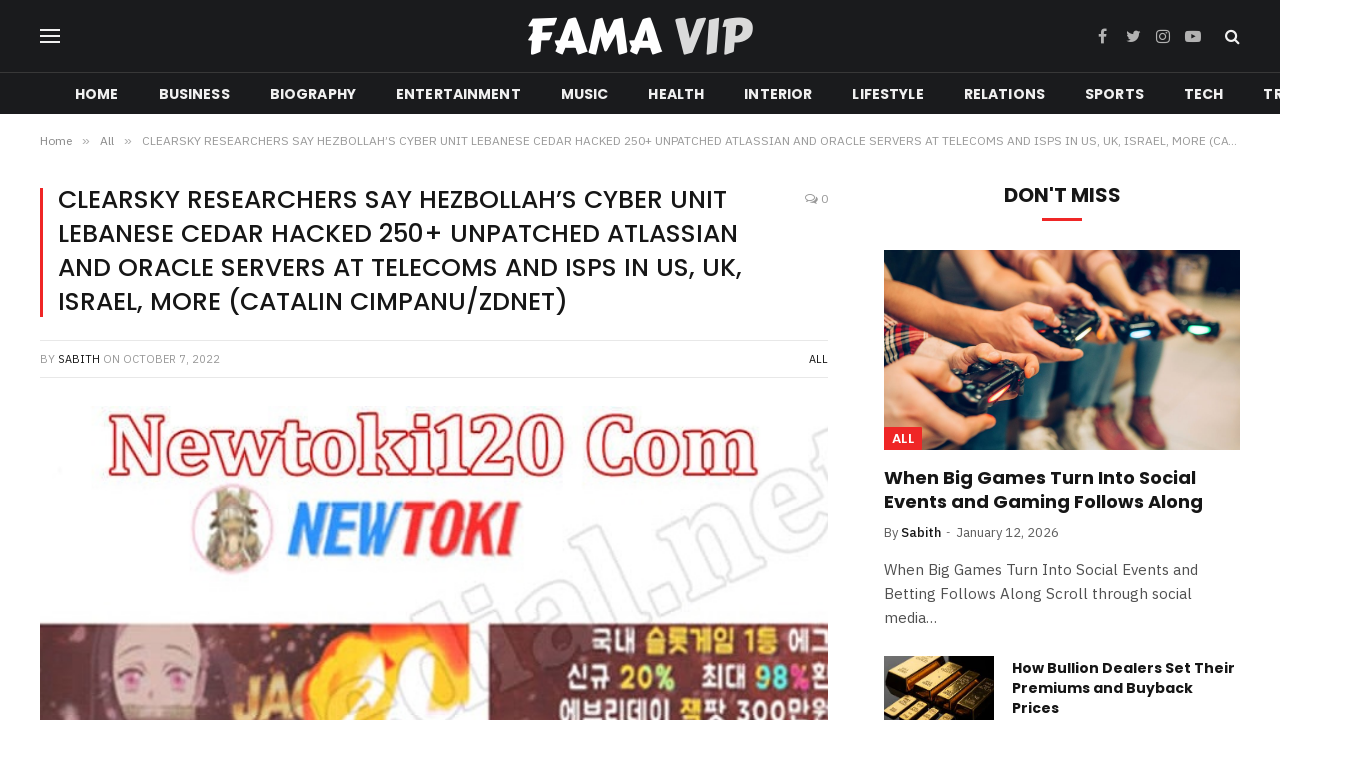

--- FILE ---
content_type: text/html; charset=UTF-8
request_url: https://famavip.com/clearsky-researchers-say-hezbollahs-cyber-unit-lebanese-cedar-hacked-250-unpatched-atlassian-and-oracle-servers-at-telecoms-and-isps-in-us-uk-israel-more-catalin-cimpanu-zdnet/
body_size: 15405
content:

<!DOCTYPE html>
<html dir="ltr" lang="en-US" prefix="og: https://ogp.me/ns#" class="s-light site-s-light">

<head>

	<meta charset="UTF-8" />
	<meta name="viewport" content="width=device-width, initial-scale=1" />
	<title>CLEARSKY RESEARCHERS SAY HEZBOLLAH’S CYBER UNIT LEBANESE CEDAR HACKED 250+ UNPATCHED ATLASSIAN AND ORACLE SERVERS AT TELECOMS AND ISPS IN US, UK, ISRAEL, MORE (CATALIN CIMPANU/ZDNET) - Famavip.com</title><link rel="preload" as="image" imagesrcset="https://famavip.com/wp-content/uploads/2022/10/newtoki.jpg" imagesizes="(max-width: 788px) 100vw, 788px" /><link rel="preload" as="font" href="https://famavip.com/wp-content/themes/smart-mag/css/icons/fonts/ts-icons.woff2?v2.2" type="font/woff2" crossorigin="anonymous" />

		<!-- All in One SEO 4.9.3 - aioseo.com -->
	<meta name="description" content="Clearsky researchers say Hezbollah’s cyber unit Lebanese Cedar hacked 250+ unpatched Atlassian and Oracle servers at telecoms and ISPs in US, UK, Israel, more — Security firm Clearsky said they identified at least 250 servers hacked by Lebanese Cedar, a hacking group linked to the Hezbollah militant group. Tags: clearsky hezbollah lebanese cedar atlassian oracle" />
	<meta name="robots" content="max-image-preview:large" />
	<meta name="author" content="Sabith"/>
	<link rel="canonical" href="https://famavip.com/clearsky-researchers-say-hezbollahs-cyber-unit-lebanese-cedar-hacked-250-unpatched-atlassian-and-oracle-servers-at-telecoms-and-isps-in-us-uk-israel-more-catalin-cimpanu-zdnet/" />
	<meta name="generator" content="All in One SEO (AIOSEO) 4.9.3" />
		<meta property="og:locale" content="en_US" />
		<meta property="og:site_name" content="Famavip.com -" />
		<meta property="og:type" content="article" />
		<meta property="og:title" content="CLEARSKY RESEARCHERS SAY HEZBOLLAH’S CYBER UNIT LEBANESE CEDAR HACKED 250+ UNPATCHED ATLASSIAN AND ORACLE SERVERS AT TELECOMS AND ISPS IN US, UK, ISRAEL, MORE (CATALIN CIMPANU/ZDNET) - Famavip.com" />
		<meta property="og:description" content="Clearsky researchers say Hezbollah’s cyber unit Lebanese Cedar hacked 250+ unpatched Atlassian and Oracle servers at telecoms and ISPs in US, UK, Israel, more — Security firm Clearsky said they identified at least 250 servers hacked by Lebanese Cedar, a hacking group linked to the Hezbollah militant group. Tags: clearsky hezbollah lebanese cedar atlassian oracle" />
		<meta property="og:url" content="https://famavip.com/clearsky-researchers-say-hezbollahs-cyber-unit-lebanese-cedar-hacked-250-unpatched-atlassian-and-oracle-servers-at-telecoms-and-isps-in-us-uk-israel-more-catalin-cimpanu-zdnet/" />
		<meta property="article:published_time" content="2022-10-07T17:53:03+00:00" />
		<meta property="article:modified_time" content="2022-10-07T17:53:03+00:00" />
		<meta name="twitter:card" content="summary" />
		<meta name="twitter:title" content="CLEARSKY RESEARCHERS SAY HEZBOLLAH’S CYBER UNIT LEBANESE CEDAR HACKED 250+ UNPATCHED ATLASSIAN AND ORACLE SERVERS AT TELECOMS AND ISPS IN US, UK, ISRAEL, MORE (CATALIN CIMPANU/ZDNET) - Famavip.com" />
		<meta name="twitter:description" content="Clearsky researchers say Hezbollah’s cyber unit Lebanese Cedar hacked 250+ unpatched Atlassian and Oracle servers at telecoms and ISPs in US, UK, Israel, more — Security firm Clearsky said they identified at least 250 servers hacked by Lebanese Cedar, a hacking group linked to the Hezbollah militant group. Tags: clearsky hezbollah lebanese cedar atlassian oracle" />
		<script type="application/ld+json" class="aioseo-schema">
			{"@context":"https:\/\/schema.org","@graph":[{"@type":"BlogPosting","@id":"https:\/\/famavip.com\/clearsky-researchers-say-hezbollahs-cyber-unit-lebanese-cedar-hacked-250-unpatched-atlassian-and-oracle-servers-at-telecoms-and-isps-in-us-uk-israel-more-catalin-cimpanu-zdnet\/#blogposting","name":"CLEARSKY RESEARCHERS SAY HEZBOLLAH\u2019S CYBER UNIT LEBANESE CEDAR HACKED 250+ UNPATCHED ATLASSIAN AND ORACLE SERVERS AT TELECOMS AND ISPS IN US, UK, ISRAEL, MORE (CATALIN CIMPANU\/ZDNET) - Famavip.com","headline":"CLEARSKY RESEARCHERS SAY HEZBOLLAH\u2019S CYBER UNIT LEBANESE CEDAR HACKED 250+ UNPATCHED ATLASSIAN AND ORACLE SERVERS AT TELECOMS AND ISPS IN US, UK, ISRAEL, MORE (CATALIN CIMPANU\/ZDNET)","author":{"@id":"https:\/\/famavip.com\/author\/sabith\/#author"},"publisher":{"@id":"https:\/\/famavip.com\/#person"},"image":{"@type":"ImageObject","url":"https:\/\/famavip.com\/wp-content\/uploads\/2022\/10\/newtoki.jpg","width":750,"height":420},"datePublished":"2022-10-07T23:53:03+06:00","dateModified":"2022-10-07T23:53:03+06:00","inLanguage":"en-US","mainEntityOfPage":{"@id":"https:\/\/famavip.com\/clearsky-researchers-say-hezbollahs-cyber-unit-lebanese-cedar-hacked-250-unpatched-atlassian-and-oracle-servers-at-telecoms-and-isps-in-us-uk-israel-more-catalin-cimpanu-zdnet\/#webpage"},"isPartOf":{"@id":"https:\/\/famavip.com\/clearsky-researchers-say-hezbollahs-cyber-unit-lebanese-cedar-hacked-250-unpatched-atlassian-and-oracle-servers-at-telecoms-and-isps-in-us-uk-israel-more-catalin-cimpanu-zdnet\/#webpage"},"articleSection":"All"},{"@type":"BreadcrumbList","@id":"https:\/\/famavip.com\/clearsky-researchers-say-hezbollahs-cyber-unit-lebanese-cedar-hacked-250-unpatched-atlassian-and-oracle-servers-at-telecoms-and-isps-in-us-uk-israel-more-catalin-cimpanu-zdnet\/#breadcrumblist","itemListElement":[{"@type":"ListItem","@id":"https:\/\/famavip.com#listItem","position":1,"name":"Home","item":"https:\/\/famavip.com","nextItem":{"@type":"ListItem","@id":"https:\/\/famavip.com\/category\/all\/#listItem","name":"All"}},{"@type":"ListItem","@id":"https:\/\/famavip.com\/category\/all\/#listItem","position":2,"name":"All","item":"https:\/\/famavip.com\/category\/all\/","nextItem":{"@type":"ListItem","@id":"https:\/\/famavip.com\/clearsky-researchers-say-hezbollahs-cyber-unit-lebanese-cedar-hacked-250-unpatched-atlassian-and-oracle-servers-at-telecoms-and-isps-in-us-uk-israel-more-catalin-cimpanu-zdnet\/#listItem","name":"CLEARSKY RESEARCHERS SAY HEZBOLLAH\u2019S CYBER UNIT LEBANESE CEDAR HACKED 250+ UNPATCHED ATLASSIAN AND ORACLE SERVERS AT TELECOMS AND ISPS IN US, UK, ISRAEL, MORE (CATALIN CIMPANU\/ZDNET)"},"previousItem":{"@type":"ListItem","@id":"https:\/\/famavip.com#listItem","name":"Home"}},{"@type":"ListItem","@id":"https:\/\/famavip.com\/clearsky-researchers-say-hezbollahs-cyber-unit-lebanese-cedar-hacked-250-unpatched-atlassian-and-oracle-servers-at-telecoms-and-isps-in-us-uk-israel-more-catalin-cimpanu-zdnet\/#listItem","position":3,"name":"CLEARSKY RESEARCHERS SAY HEZBOLLAH\u2019S CYBER UNIT LEBANESE CEDAR HACKED 250+ UNPATCHED ATLASSIAN AND ORACLE SERVERS AT TELECOMS AND ISPS IN US, UK, ISRAEL, MORE (CATALIN CIMPANU\/ZDNET)","previousItem":{"@type":"ListItem","@id":"https:\/\/famavip.com\/category\/all\/#listItem","name":"All"}}]},{"@type":"Person","@id":"https:\/\/famavip.com\/author\/sabith\/#author","url":"https:\/\/famavip.com\/author\/sabith\/","name":"Sabith","image":{"@type":"ImageObject","@id":"https:\/\/famavip.com\/clearsky-researchers-say-hezbollahs-cyber-unit-lebanese-cedar-hacked-250-unpatched-atlassian-and-oracle-servers-at-telecoms-and-isps-in-us-uk-israel-more-catalin-cimpanu-zdnet\/#authorImage","url":"https:\/\/secure.gravatar.com\/avatar\/b3ad64094ee84866c14d359a2262b0b0ba859f412c5b8d8c87619c3507981f53?s=96&d=mm&r=g","width":96,"height":96,"caption":"Sabith"}},{"@type":"WebPage","@id":"https:\/\/famavip.com\/clearsky-researchers-say-hezbollahs-cyber-unit-lebanese-cedar-hacked-250-unpatched-atlassian-and-oracle-servers-at-telecoms-and-isps-in-us-uk-israel-more-catalin-cimpanu-zdnet\/#webpage","url":"https:\/\/famavip.com\/clearsky-researchers-say-hezbollahs-cyber-unit-lebanese-cedar-hacked-250-unpatched-atlassian-and-oracle-servers-at-telecoms-and-isps-in-us-uk-israel-more-catalin-cimpanu-zdnet\/","name":"CLEARSKY RESEARCHERS SAY HEZBOLLAH\u2019S CYBER UNIT LEBANESE CEDAR HACKED 250+ UNPATCHED ATLASSIAN AND ORACLE SERVERS AT TELECOMS AND ISPS IN US, UK, ISRAEL, MORE (CATALIN CIMPANU\/ZDNET) - Famavip.com","description":"Clearsky researchers say Hezbollah\u2019s cyber unit Lebanese Cedar hacked 250+ unpatched Atlassian and Oracle servers at telecoms and ISPs in US, UK, Israel, more \u2014 Security firm Clearsky said they identified at least 250 servers hacked by Lebanese Cedar, a hacking group linked to the Hezbollah militant group. Tags: clearsky hezbollah lebanese cedar atlassian oracle","inLanguage":"en-US","isPartOf":{"@id":"https:\/\/famavip.com\/#website"},"breadcrumb":{"@id":"https:\/\/famavip.com\/clearsky-researchers-say-hezbollahs-cyber-unit-lebanese-cedar-hacked-250-unpatched-atlassian-and-oracle-servers-at-telecoms-and-isps-in-us-uk-israel-more-catalin-cimpanu-zdnet\/#breadcrumblist"},"author":{"@id":"https:\/\/famavip.com\/author\/sabith\/#author"},"creator":{"@id":"https:\/\/famavip.com\/author\/sabith\/#author"},"image":{"@type":"ImageObject","url":"https:\/\/famavip.com\/wp-content\/uploads\/2022\/10\/newtoki.jpg","@id":"https:\/\/famavip.com\/clearsky-researchers-say-hezbollahs-cyber-unit-lebanese-cedar-hacked-250-unpatched-atlassian-and-oracle-servers-at-telecoms-and-isps-in-us-uk-israel-more-catalin-cimpanu-zdnet\/#mainImage","width":750,"height":420},"primaryImageOfPage":{"@id":"https:\/\/famavip.com\/clearsky-researchers-say-hezbollahs-cyber-unit-lebanese-cedar-hacked-250-unpatched-atlassian-and-oracle-servers-at-telecoms-and-isps-in-us-uk-israel-more-catalin-cimpanu-zdnet\/#mainImage"},"datePublished":"2022-10-07T23:53:03+06:00","dateModified":"2022-10-07T23:53:03+06:00"},{"@type":"WebSite","@id":"https:\/\/famavip.com\/#website","url":"https:\/\/famavip.com\/","name":"Famavip.com","inLanguage":"en-US","publisher":{"@id":"https:\/\/famavip.com\/#person"}}]}
		</script>
		<!-- All in One SEO -->

<link rel='dns-prefetch' href='//fonts.googleapis.com' />
<link rel="alternate" type="application/rss+xml" title="Famavip.com &raquo; Feed" href="https://famavip.com/feed/" />
<link rel="alternate" type="application/rss+xml" title="Famavip.com &raquo; Comments Feed" href="https://famavip.com/comments/feed/" />
<link rel="alternate" type="application/rss+xml" title="Famavip.com &raquo; CLEARSKY RESEARCHERS SAY HEZBOLLAH’S CYBER UNIT LEBANESE CEDAR HACKED 250+ UNPATCHED ATLASSIAN AND ORACLE SERVERS AT TELECOMS AND ISPS IN US, UK, ISRAEL, MORE (CATALIN CIMPANU/ZDNET) Comments Feed" href="https://famavip.com/clearsky-researchers-say-hezbollahs-cyber-unit-lebanese-cedar-hacked-250-unpatched-atlassian-and-oracle-servers-at-telecoms-and-isps-in-us-uk-israel-more-catalin-cimpanu-zdnet/feed/" />
<link rel="alternate" title="oEmbed (JSON)" type="application/json+oembed" href="https://famavip.com/wp-json/oembed/1.0/embed?url=https%3A%2F%2Ffamavip.com%2Fclearsky-researchers-say-hezbollahs-cyber-unit-lebanese-cedar-hacked-250-unpatched-atlassian-and-oracle-servers-at-telecoms-and-isps-in-us-uk-israel-more-catalin-cimpanu-zdnet%2F" />
<link rel="alternate" title="oEmbed (XML)" type="text/xml+oembed" href="https://famavip.com/wp-json/oembed/1.0/embed?url=https%3A%2F%2Ffamavip.com%2Fclearsky-researchers-say-hezbollahs-cyber-unit-lebanese-cedar-hacked-250-unpatched-atlassian-and-oracle-servers-at-telecoms-and-isps-in-us-uk-israel-more-catalin-cimpanu-zdnet%2F&#038;format=xml" />
<style id='wp-img-auto-sizes-contain-inline-css' type='text/css'>
img:is([sizes=auto i],[sizes^="auto," i]){contain-intrinsic-size:3000px 1500px}
/*# sourceURL=wp-img-auto-sizes-contain-inline-css */
</style>
<style id='wp-emoji-styles-inline-css' type='text/css'>

	img.wp-smiley, img.emoji {
		display: inline !important;
		border: none !important;
		box-shadow: none !important;
		height: 1em !important;
		width: 1em !important;
		margin: 0 0.07em !important;
		vertical-align: -0.1em !important;
		background: none !important;
		padding: 0 !important;
	}
/*# sourceURL=wp-emoji-styles-inline-css */
</style>
<link rel='stylesheet' id='wp-block-library-css' href='https://famavip.com/wp-includes/css/dist/block-library/style.min.css?ver=6.9' type='text/css' media='all' />
<style id='classic-theme-styles-inline-css' type='text/css'>
/*! This file is auto-generated */
.wp-block-button__link{color:#fff;background-color:#32373c;border-radius:9999px;box-shadow:none;text-decoration:none;padding:calc(.667em + 2px) calc(1.333em + 2px);font-size:1.125em}.wp-block-file__button{background:#32373c;color:#fff;text-decoration:none}
/*# sourceURL=/wp-includes/css/classic-themes.min.css */
</style>
<link rel='stylesheet' id='aioseo/css/src/vue/standalone/blocks/table-of-contents/global.scss-css' href='https://famavip.com/wp-content/plugins/all-in-one-seo-pack/dist/Lite/assets/css/table-of-contents/global.e90f6d47.css?ver=4.9.3' type='text/css' media='all' />
<style id='global-styles-inline-css' type='text/css'>
:root{--wp--preset--aspect-ratio--square: 1;--wp--preset--aspect-ratio--4-3: 4/3;--wp--preset--aspect-ratio--3-4: 3/4;--wp--preset--aspect-ratio--3-2: 3/2;--wp--preset--aspect-ratio--2-3: 2/3;--wp--preset--aspect-ratio--16-9: 16/9;--wp--preset--aspect-ratio--9-16: 9/16;--wp--preset--color--black: #000000;--wp--preset--color--cyan-bluish-gray: #abb8c3;--wp--preset--color--white: #ffffff;--wp--preset--color--pale-pink: #f78da7;--wp--preset--color--vivid-red: #cf2e2e;--wp--preset--color--luminous-vivid-orange: #ff6900;--wp--preset--color--luminous-vivid-amber: #fcb900;--wp--preset--color--light-green-cyan: #7bdcb5;--wp--preset--color--vivid-green-cyan: #00d084;--wp--preset--color--pale-cyan-blue: #8ed1fc;--wp--preset--color--vivid-cyan-blue: #0693e3;--wp--preset--color--vivid-purple: #9b51e0;--wp--preset--gradient--vivid-cyan-blue-to-vivid-purple: linear-gradient(135deg,rgb(6,147,227) 0%,rgb(155,81,224) 100%);--wp--preset--gradient--light-green-cyan-to-vivid-green-cyan: linear-gradient(135deg,rgb(122,220,180) 0%,rgb(0,208,130) 100%);--wp--preset--gradient--luminous-vivid-amber-to-luminous-vivid-orange: linear-gradient(135deg,rgb(252,185,0) 0%,rgb(255,105,0) 100%);--wp--preset--gradient--luminous-vivid-orange-to-vivid-red: linear-gradient(135deg,rgb(255,105,0) 0%,rgb(207,46,46) 100%);--wp--preset--gradient--very-light-gray-to-cyan-bluish-gray: linear-gradient(135deg,rgb(238,238,238) 0%,rgb(169,184,195) 100%);--wp--preset--gradient--cool-to-warm-spectrum: linear-gradient(135deg,rgb(74,234,220) 0%,rgb(151,120,209) 20%,rgb(207,42,186) 40%,rgb(238,44,130) 60%,rgb(251,105,98) 80%,rgb(254,248,76) 100%);--wp--preset--gradient--blush-light-purple: linear-gradient(135deg,rgb(255,206,236) 0%,rgb(152,150,240) 100%);--wp--preset--gradient--blush-bordeaux: linear-gradient(135deg,rgb(254,205,165) 0%,rgb(254,45,45) 50%,rgb(107,0,62) 100%);--wp--preset--gradient--luminous-dusk: linear-gradient(135deg,rgb(255,203,112) 0%,rgb(199,81,192) 50%,rgb(65,88,208) 100%);--wp--preset--gradient--pale-ocean: linear-gradient(135deg,rgb(255,245,203) 0%,rgb(182,227,212) 50%,rgb(51,167,181) 100%);--wp--preset--gradient--electric-grass: linear-gradient(135deg,rgb(202,248,128) 0%,rgb(113,206,126) 100%);--wp--preset--gradient--midnight: linear-gradient(135deg,rgb(2,3,129) 0%,rgb(40,116,252) 100%);--wp--preset--font-size--small: 13px;--wp--preset--font-size--medium: 20px;--wp--preset--font-size--large: 36px;--wp--preset--font-size--x-large: 42px;--wp--preset--spacing--20: 0.44rem;--wp--preset--spacing--30: 0.67rem;--wp--preset--spacing--40: 1rem;--wp--preset--spacing--50: 1.5rem;--wp--preset--spacing--60: 2.25rem;--wp--preset--spacing--70: 3.38rem;--wp--preset--spacing--80: 5.06rem;--wp--preset--shadow--natural: 6px 6px 9px rgba(0, 0, 0, 0.2);--wp--preset--shadow--deep: 12px 12px 50px rgba(0, 0, 0, 0.4);--wp--preset--shadow--sharp: 6px 6px 0px rgba(0, 0, 0, 0.2);--wp--preset--shadow--outlined: 6px 6px 0px -3px rgb(255, 255, 255), 6px 6px rgb(0, 0, 0);--wp--preset--shadow--crisp: 6px 6px 0px rgb(0, 0, 0);}:where(.is-layout-flex){gap: 0.5em;}:where(.is-layout-grid){gap: 0.5em;}body .is-layout-flex{display: flex;}.is-layout-flex{flex-wrap: wrap;align-items: center;}.is-layout-flex > :is(*, div){margin: 0;}body .is-layout-grid{display: grid;}.is-layout-grid > :is(*, div){margin: 0;}:where(.wp-block-columns.is-layout-flex){gap: 2em;}:where(.wp-block-columns.is-layout-grid){gap: 2em;}:where(.wp-block-post-template.is-layout-flex){gap: 1.25em;}:where(.wp-block-post-template.is-layout-grid){gap: 1.25em;}.has-black-color{color: var(--wp--preset--color--black) !important;}.has-cyan-bluish-gray-color{color: var(--wp--preset--color--cyan-bluish-gray) !important;}.has-white-color{color: var(--wp--preset--color--white) !important;}.has-pale-pink-color{color: var(--wp--preset--color--pale-pink) !important;}.has-vivid-red-color{color: var(--wp--preset--color--vivid-red) !important;}.has-luminous-vivid-orange-color{color: var(--wp--preset--color--luminous-vivid-orange) !important;}.has-luminous-vivid-amber-color{color: var(--wp--preset--color--luminous-vivid-amber) !important;}.has-light-green-cyan-color{color: var(--wp--preset--color--light-green-cyan) !important;}.has-vivid-green-cyan-color{color: var(--wp--preset--color--vivid-green-cyan) !important;}.has-pale-cyan-blue-color{color: var(--wp--preset--color--pale-cyan-blue) !important;}.has-vivid-cyan-blue-color{color: var(--wp--preset--color--vivid-cyan-blue) !important;}.has-vivid-purple-color{color: var(--wp--preset--color--vivid-purple) !important;}.has-black-background-color{background-color: var(--wp--preset--color--black) !important;}.has-cyan-bluish-gray-background-color{background-color: var(--wp--preset--color--cyan-bluish-gray) !important;}.has-white-background-color{background-color: var(--wp--preset--color--white) !important;}.has-pale-pink-background-color{background-color: var(--wp--preset--color--pale-pink) !important;}.has-vivid-red-background-color{background-color: var(--wp--preset--color--vivid-red) !important;}.has-luminous-vivid-orange-background-color{background-color: var(--wp--preset--color--luminous-vivid-orange) !important;}.has-luminous-vivid-amber-background-color{background-color: var(--wp--preset--color--luminous-vivid-amber) !important;}.has-light-green-cyan-background-color{background-color: var(--wp--preset--color--light-green-cyan) !important;}.has-vivid-green-cyan-background-color{background-color: var(--wp--preset--color--vivid-green-cyan) !important;}.has-pale-cyan-blue-background-color{background-color: var(--wp--preset--color--pale-cyan-blue) !important;}.has-vivid-cyan-blue-background-color{background-color: var(--wp--preset--color--vivid-cyan-blue) !important;}.has-vivid-purple-background-color{background-color: var(--wp--preset--color--vivid-purple) !important;}.has-black-border-color{border-color: var(--wp--preset--color--black) !important;}.has-cyan-bluish-gray-border-color{border-color: var(--wp--preset--color--cyan-bluish-gray) !important;}.has-white-border-color{border-color: var(--wp--preset--color--white) !important;}.has-pale-pink-border-color{border-color: var(--wp--preset--color--pale-pink) !important;}.has-vivid-red-border-color{border-color: var(--wp--preset--color--vivid-red) !important;}.has-luminous-vivid-orange-border-color{border-color: var(--wp--preset--color--luminous-vivid-orange) !important;}.has-luminous-vivid-amber-border-color{border-color: var(--wp--preset--color--luminous-vivid-amber) !important;}.has-light-green-cyan-border-color{border-color: var(--wp--preset--color--light-green-cyan) !important;}.has-vivid-green-cyan-border-color{border-color: var(--wp--preset--color--vivid-green-cyan) !important;}.has-pale-cyan-blue-border-color{border-color: var(--wp--preset--color--pale-cyan-blue) !important;}.has-vivid-cyan-blue-border-color{border-color: var(--wp--preset--color--vivid-cyan-blue) !important;}.has-vivid-purple-border-color{border-color: var(--wp--preset--color--vivid-purple) !important;}.has-vivid-cyan-blue-to-vivid-purple-gradient-background{background: var(--wp--preset--gradient--vivid-cyan-blue-to-vivid-purple) !important;}.has-light-green-cyan-to-vivid-green-cyan-gradient-background{background: var(--wp--preset--gradient--light-green-cyan-to-vivid-green-cyan) !important;}.has-luminous-vivid-amber-to-luminous-vivid-orange-gradient-background{background: var(--wp--preset--gradient--luminous-vivid-amber-to-luminous-vivid-orange) !important;}.has-luminous-vivid-orange-to-vivid-red-gradient-background{background: var(--wp--preset--gradient--luminous-vivid-orange-to-vivid-red) !important;}.has-very-light-gray-to-cyan-bluish-gray-gradient-background{background: var(--wp--preset--gradient--very-light-gray-to-cyan-bluish-gray) !important;}.has-cool-to-warm-spectrum-gradient-background{background: var(--wp--preset--gradient--cool-to-warm-spectrum) !important;}.has-blush-light-purple-gradient-background{background: var(--wp--preset--gradient--blush-light-purple) !important;}.has-blush-bordeaux-gradient-background{background: var(--wp--preset--gradient--blush-bordeaux) !important;}.has-luminous-dusk-gradient-background{background: var(--wp--preset--gradient--luminous-dusk) !important;}.has-pale-ocean-gradient-background{background: var(--wp--preset--gradient--pale-ocean) !important;}.has-electric-grass-gradient-background{background: var(--wp--preset--gradient--electric-grass) !important;}.has-midnight-gradient-background{background: var(--wp--preset--gradient--midnight) !important;}.has-small-font-size{font-size: var(--wp--preset--font-size--small) !important;}.has-medium-font-size{font-size: var(--wp--preset--font-size--medium) !important;}.has-large-font-size{font-size: var(--wp--preset--font-size--large) !important;}.has-x-large-font-size{font-size: var(--wp--preset--font-size--x-large) !important;}
:where(.wp-block-post-template.is-layout-flex){gap: 1.25em;}:where(.wp-block-post-template.is-layout-grid){gap: 1.25em;}
:where(.wp-block-term-template.is-layout-flex){gap: 1.25em;}:where(.wp-block-term-template.is-layout-grid){gap: 1.25em;}
:where(.wp-block-columns.is-layout-flex){gap: 2em;}:where(.wp-block-columns.is-layout-grid){gap: 2em;}
:root :where(.wp-block-pullquote){font-size: 1.5em;line-height: 1.6;}
/*# sourceURL=global-styles-inline-css */
</style>
<link rel='stylesheet' id='smartmag-core-css' href='https://famavip.com/wp-content/themes/smart-mag/style.css?ver=7.1.1' type='text/css' media='all' />
<style id='smartmag-core-inline-css' type='text/css'>
:root { --c-main: #ef2626;
--c-main-rgb: 239,38,38;
--text-font: "IBM Plex Sans", system-ui, -apple-system, "Segoe UI", Arial, sans-serif;
--body-font: "IBM Plex Sans", system-ui, -apple-system, "Segoe UI", Arial, sans-serif;
--title-font: "Poppins", system-ui, -apple-system, "Segoe UI", Arial, sans-serif;
--h-font: "Poppins", system-ui, -apple-system, "Segoe UI", Arial, sans-serif;
--text-h-font: var(--h-font);
--title-size-s: 16px;
--title-size-n: 17px;
--title-size-m: 18px;
--title-fw-semi: 700;
--c-post-meta: #5e5e5e; }
.smart-head-main .smart-head-mid { --head-h: 72px; }
.s-dark .smart-head-main .smart-head-mid,
.smart-head-main .s-dark.smart-head-mid { background-color: #1a1b1d; }
.smart-head-main .smart-head-mid { border-top-width: 0px; }
.smart-head-main .smart-head-bot { --head-h: 42px; background-color: #1a1b1d; border-top-width: 1px; }
.s-dark .smart-head-main .smart-head-bot,
.smart-head-main .s-dark.smart-head-bot { border-top-color: #383838; }
.smart-head-main .smart-head-bot { border-bottom-width: 0px; }
.s-dark .smart-head-main .smart-head-bot,
.smart-head-main .s-dark.smart-head-bot { border-bottom-color: #383838; }
.navigation { font-family: "Poppins", system-ui, -apple-system, "Segoe UI", Arial, sans-serif; }
.navigation-main .menu > li > a { font-size: 14px; font-weight: bold; text-transform: uppercase; letter-spacing: .01em; }
.navigation-main .menu > li li a { font-size: 13px; }
.navigation-main { --nav-items-space: 20px; }
.nav-hov-b .menu > li > a:before { border-width: 3px; }
.s-dark .navigation { --c-nav-blip: #bababa; --c-nav-hov-bg: rgba(239,239,239,0); }
.mobile-menu { font-family: "Poppins", system-ui, -apple-system, "Segoe UI", Arial, sans-serif; font-weight: 600; }
.s-dark .smart-head-main .spc-social,
.smart-head-main .s-dark .spc-social { --c-spc-social: #b2b2b2; }
.smart-head-main .spc-social { --spc-social-fs: 16px; --spc-social-space: 5px; }
.smart-head-main .hamburger-icon { --line-weight: 2px; }
.smart-head-main .offcanvas-toggle { --item-mr: 25px; }
.smart-head .ts-button1 { font-weight: bold; line-height: .8; letter-spacing: 0.08em; }
.upper-footer .block-head { --space-below: 35px; --line-weight: 3px; --c-border: #0a0a0a; }
.post-meta .meta-item, .post-meta .text-in { font-size: 13px; }
.post-meta .post-cat > a { font-family: "Poppins", system-ui, -apple-system, "Segoe UI", Arial, sans-serif; font-weight: 600; }
.s-light .block-wrap.s-dark { --c-post-meta: var(--c-contrast-450); }
.s-dark { --c-post-meta: #e0e0e0; }
.post-meta { --p-meta-sep: "-"; --p-meta-sep-pad: 5px; }
.post-meta .meta-item:before { transform: scale(0.85); }
.cat-labels .category { font-family: "Poppins", system-ui, -apple-system, "Segoe UI", Arial, sans-serif; font-size: 13px; font-weight: 600; font-style: normal; text-transform: uppercase; line-height: 1.8; }
.block-head .heading { font-family: "Poppins", system-ui, -apple-system, "Segoe UI", Arial, sans-serif; }
.block-head-c .heading { font-size: 20px; }
.block-head-c { --line-weight: 3px; }
.block-head-c2 { --line-weight: 3px; }
.block-head-e1 .heading { font-size: 20px; }
.site-s-light .entry-content { color: #212121; }
.s-dark .entry-content { color: #efefef; }
.post-share-float .service { margin-bottom: 6px; font-size: 16px; }
.s-head-large .post-title { font-size: 39px; }
@media (min-width: 940px) and (max-width: 1200px) { .navigation-main .menu > li > a { font-size: calc(10px + (14px - 10px) * .7); } }
@media (max-width: 767px) { .s-head-large .post-title { font-size: 32px; } }


.term-color-8 { --c-main: #8c12d7; }
.navigation .menu-cat-8 { --c-term: #8c12d7; }


.term-color-10 { --c-main: #06b3ea; }
.navigation .menu-cat-10 { --c-term: #06b3ea; }

/*# sourceURL=smartmag-core-inline-css */
</style>
<link rel='stylesheet' id='magnific-popup-css' href='https://famavip.com/wp-content/themes/smart-mag/css/lightbox.css?ver=7.1.1' type='text/css' media='all' />
<link rel='stylesheet' id='smartmag-icons-css' href='https://famavip.com/wp-content/themes/smart-mag/css/icons/icons.css?ver=7.1.1' type='text/css' media='all' />
<link rel='stylesheet' id='smartmag-gfonts-custom-css' href='https://fonts.googleapis.com/css?family=IBM+Plex+Sans%3A400%2C500%2C600%2C700%7CPoppins%3A400%2C500%2C600%2C700' type='text/css' media='all' />
<script type="text/javascript" src="https://famavip.com/wp-includes/js/jquery/jquery.min.js?ver=3.7.1" id="jquery-core-js"></script>
<script type="text/javascript" src="https://famavip.com/wp-includes/js/jquery/jquery-migrate.min.js?ver=3.4.1" id="jquery-migrate-js"></script>
<link rel="https://api.w.org/" href="https://famavip.com/wp-json/" /><link rel="alternate" title="JSON" type="application/json" href="https://famavip.com/wp-json/wp/v2/posts/6866" /><link rel="EditURI" type="application/rsd+xml" title="RSD" href="https://famavip.com/xmlrpc.php?rsd" />
<meta name="generator" content="WordPress 6.9" />
<link rel='shortlink' href='https://famavip.com/?p=6866' />

		<script>
		var BunyadSchemeKey = 'bunyad-scheme';
		(() => {
			const d = document.documentElement;
			const c = d.classList;
			const scheme = localStorage.getItem(BunyadSchemeKey);
			if (scheme) {
				d.dataset.origClass = c;
				scheme === 'dark' ? c.remove('s-light', 'site-s-light') : c.remove('s-dark', 'site-s-dark');
				c.add('site-s-' + scheme, 's-' + scheme);
			}
		})();
		</script>
		<meta name="generator" content="Elementor 3.34.2; features: additional_custom_breakpoints; settings: css_print_method-external, google_font-enabled, font_display-auto">
			<style>
				.e-con.e-parent:nth-of-type(n+4):not(.e-lazyloaded):not(.e-no-lazyload),
				.e-con.e-parent:nth-of-type(n+4):not(.e-lazyloaded):not(.e-no-lazyload) * {
					background-image: none !important;
				}
				@media screen and (max-height: 1024px) {
					.e-con.e-parent:nth-of-type(n+3):not(.e-lazyloaded):not(.e-no-lazyload),
					.e-con.e-parent:nth-of-type(n+3):not(.e-lazyloaded):not(.e-no-lazyload) * {
						background-image: none !important;
					}
				}
				@media screen and (max-height: 640px) {
					.e-con.e-parent:nth-of-type(n+2):not(.e-lazyloaded):not(.e-no-lazyload),
					.e-con.e-parent:nth-of-type(n+2):not(.e-lazyloaded):not(.e-no-lazyload) * {
						background-image: none !important;
					}
				}
			</style>
			

</head>

<body class="wp-singular post-template-default single single-post postid-6866 single-format-standard wp-theme-smart-mag right-sidebar post-layout-classic post-cat-1 has-lb has-lb-sm layout-normal elementor-default elementor-kit-7">



<div class="main-wrap">

	
<div class="off-canvas-backdrop"></div>
<div class="mobile-menu-container off-canvas s-dark" id="off-canvas">

	<div class="off-canvas-head">
		<a href="#" class="close"><i class="tsi tsi-times"></i></a>

		<div class="ts-logo">
					</div>
	</div>

	<div class="off-canvas-content">

					<ul class="mobile-menu"></ul>
		
					<div class="off-canvas-widgets">
				
		<div id="smartmag-block-posts-small-3" class="widget ts-block-widget smartmag-widget-posts-small">		
		<div class="block">
					<section class="block-wrap block-posts-small block-sc mb-none" data-id="1">

			<div class="widget-title block-head block-head-ac block-head-b"><h5 class="heading">What's Hot</h5></div>	
			<div class="block-content">
				
	<div class="loop loop-small loop-small-a loop-sep loop-small-sep grid grid-1 md:grid-1 sm:grid-1 xs:grid-1">

					
<article class="l-post  small-a-post m-pos-left small-post">

	
			<div class="media">

		
			<a href="https://famavip.com/when-big-games-turn-into-social-events-and-gaming-follows-along/" class="image-link media-ratio ar-bunyad-thumb" title="When Big Games Turn Into Social Events and Gaming Follows Along"><span data-bgsrc="https://famavip.com/wp-content/uploads/2026/01/sae-news-and-insights-the-social-impact-of-games-in-modern-society2.jpg" class="img bg-cover wp-post-image attachment-large size-large lazyload"></span></a>			
			
			
			
		
		</div>
	

	
		<div class="content">

			<div class="post-meta post-meta-a post-meta-left has-below"><h4 class="is-title post-title"><a href="https://famavip.com/when-big-games-turn-into-social-events-and-gaming-follows-along/">When Big Games Turn Into Social Events and Gaming Follows Along</a></h4><div class="post-meta-items meta-below"><span class="meta-item date"><span class="date-link"><time class="post-date" datetime="2026-01-12T20:02:55+06:00">January 12, 2026</time></span></span></div></div>			
			
			
		</div>

	
</article>	
					
<article class="l-post  small-a-post m-pos-left small-post">

	
			<div class="media">

		
			<a href="https://famavip.com/how-bullion-dealers-set-their-premiums-and-buyback-prices/" class="image-link media-ratio ar-bunyad-thumb" title="How Bullion Dealers Set Their Premiums and Buyback Prices"><span data-bgsrc="https://famavip.com/wp-content/uploads/2026/01/images-3.jpg" class="img bg-cover wp-post-image attachment-large size-large lazyload"></span></a>			
			
			
			
		
		</div>
	

	
		<div class="content">

			<div class="post-meta post-meta-a post-meta-left has-below"><h4 class="is-title post-title"><a href="https://famavip.com/how-bullion-dealers-set-their-premiums-and-buyback-prices/">How Bullion Dealers Set Their Premiums and Buyback Prices</a></h4><div class="post-meta-items meta-below"><span class="meta-item date"><span class="date-link"><time class="post-date" datetime="2026-01-05T12:44:42+06:00">January 5, 2026</time></span></span></div></div>			
			
			
		</div>

	
</article>	
					
<article class="l-post  small-a-post m-pos-left small-post">

	
			<div class="media">

		
			<a href="https://famavip.com/how-devops-consulting-drives-efficiency-innovation-and-business-growth/" class="image-link media-ratio ar-bunyad-thumb" title="How DevOps Consulting Drives Efficiency, Innovation, and Business Growth"><span data-bgsrc="https://famavip.com/wp-content/uploads/2025/12/Screenshot_311.png" class="img bg-cover wp-post-image attachment-large size-large lazyload"></span></a>			
			
			
			
		
		</div>
	

	
		<div class="content">

			<div class="post-meta post-meta-a post-meta-left has-below"><h4 class="is-title post-title"><a href="https://famavip.com/how-devops-consulting-drives-efficiency-innovation-and-business-growth/">How DevOps Consulting Drives Efficiency, Innovation, and Business Growth</a></h4><div class="post-meta-items meta-below"><span class="meta-item date"><span class="date-link"><time class="post-date" datetime="2025-12-16T19:22:58+06:00">December 16, 2025</time></span></span></div></div>			
			
			
		</div>

	
</article>	
		
	</div>

					</div>

		</section>
				</div>

		</div>			</div>
		
		
		<div class="spc-social spc-social-b smart-head-social">
		
			
				<a href="#" class="link s-facebook" target="_blank" rel="noopener">
					<i class="icon tsi tsi-facebook"></i>
					<span class="visuallyhidden">Facebook</span>
				</a>
									
			
				<a href="#" class="link s-twitter" target="_blank" rel="noopener">
					<i class="icon tsi tsi-twitter"></i>
					<span class="visuallyhidden">Twitter</span>
				</a>
									
			
				<a href="#" class="link s-instagram" target="_blank" rel="noopener">
					<i class="icon tsi tsi-instagram"></i>
					<span class="visuallyhidden">Instagram</span>
				</a>
									
			
		</div>

		
	</div>

</div>
<div class="smart-head smart-head-a smart-head-main" id="smart-head" data-sticky="auto" data-sticky-type="smart">
	
	<div class="smart-head-row smart-head-mid smart-head-row-3 s-dark smart-head-row-full">

		<div class="inner wrap">

							
				<div class="items items-left ">
				
<button class="offcanvas-toggle has-icon" type="button" aria-label="Menu">
	<span class="hamburger-icon hamburger-icon-b">
		<span class="inner"></span>
	</span>
</button>				</div>

							
				<div class="items items-center ">
					<a href="https://famavip.com/" title="Famavip.com" rel="home" class="logo-link ts-logo logo-is-image">
		<span>
			
				
					<img src="https://famavip.com/wp-content/uploads/2021/09/FAMA-VIP.png" class="logo-image" alt="Famavip.com" width="238" height="45"/>
									 
					</span>
	</a>				</div>

							
				<div class="items items-right ">
				
		<div class="spc-social spc-social-a smart-head-social">
		
			
				<a href="#" class="link s-facebook" target="_blank" rel="noopener">
					<i class="icon tsi tsi-facebook"></i>
					<span class="visuallyhidden">Facebook</span>
				</a>
									
			
				<a href="#" class="link s-twitter" target="_blank" rel="noopener">
					<i class="icon tsi tsi-twitter"></i>
					<span class="visuallyhidden">Twitter</span>
				</a>
									
			
				<a href="#" class="link s-instagram" target="_blank" rel="noopener">
					<i class="icon tsi tsi-instagram"></i>
					<span class="visuallyhidden">Instagram</span>
				</a>
									
			
				<a href="#" class="link s-youtube" target="_blank" rel="noopener">
					<i class="icon tsi tsi-youtube-play"></i>
					<span class="visuallyhidden">YouTube</span>
				</a>
									
			
		</div>

		

	<a href="#" class="search-icon has-icon-only is-icon" title="Search">
		<i class="tsi tsi-search"></i>
	</a>

				</div>

						
		</div>
	</div>

	
	<div class="smart-head-row smart-head-bot smart-head-row-3 s-dark has-center-nav smart-head-row-full">

		<div class="inner wrap">

							
				<div class="items items-left empty">
								</div>

							
				<div class="items items-center ">
					<div class="nav-wrap">
		<nav class="navigation navigation-main nav-hov-b">
			<ul id="menu-main-menu" class="menu"><li id="menu-item-1401" class="menu-item menu-item-type-custom menu-item-object-custom menu-item-home menu-item-1401"><a href="https://famavip.com">Home</a></li>
<li id="menu-item-2876" class="menu-item menu-item-type-taxonomy menu-item-object-category menu-cat-2 menu-item-2876"><a href="https://famavip.com/category/business/">Business</a></li>
<li id="menu-item-3085" class="menu-item menu-item-type-taxonomy menu-item-object-category menu-cat-35 menu-item-3085"><a href="https://famavip.com/category/biography/">Biography</a></li>
<li id="menu-item-2877" class="menu-item menu-item-type-taxonomy menu-item-object-category menu-cat-34 menu-item-2877"><a href="https://famavip.com/category/entertainment/">Entertainment</a></li>
<li id="menu-item-3086" class="menu-item menu-item-type-taxonomy menu-item-object-category menu-cat-36 menu-item-3086"><a href="https://famavip.com/category/music/">Music</a></li>
<li id="menu-item-2878" class="menu-item menu-item-type-taxonomy menu-item-object-category menu-cat-3 menu-item-2878"><a href="https://famavip.com/category/health/">Health</a></li>
<li id="menu-item-2879" class="menu-item menu-item-type-taxonomy menu-item-object-category menu-cat-4 menu-item-2879"><a href="https://famavip.com/category/interior/">Interior</a></li>
<li id="menu-item-2880" class="menu-item menu-item-type-taxonomy menu-item-object-category menu-cat-5 menu-item-2880"><a href="https://famavip.com/category/lifestyle/">Lifestyle</a></li>
<li id="menu-item-2881" class="menu-item menu-item-type-taxonomy menu-item-object-category menu-cat-7 menu-item-2881"><a href="https://famavip.com/category/relations/">Relations</a></li>
<li id="menu-item-2882" class="menu-item menu-item-type-taxonomy menu-item-object-category menu-cat-8 menu-item-2882"><a href="https://famavip.com/category/sports/">Sports</a></li>
<li id="menu-item-2883" class="menu-item menu-item-type-taxonomy menu-item-object-category menu-cat-9 menu-item-2883"><a href="https://famavip.com/category/technology/">Tech</a></li>
<li id="menu-item-2884" class="menu-item menu-item-type-taxonomy menu-item-object-category menu-cat-10 menu-item-2884"><a href="https://famavip.com/category/travel/">Travel</a></li>
</ul>		</nav>
	</div>
				</div>

							
				<div class="items items-right empty">
								</div>

						
		</div>
	</div>

	</div>
<div class="smart-head smart-head-a smart-head-mobile" id="smart-head-mobile" data-sticky="mid" data-sticky-type>
	
	<div class="smart-head-row smart-head-mid smart-head-row-3 s-dark smart-head-row-full">

		<div class="inner wrap">

							
				<div class="items items-left ">
				
<button class="offcanvas-toggle has-icon" type="button" aria-label="Menu">
	<span class="hamburger-icon hamburger-icon-a">
		<span class="inner"></span>
	</span>
</button>				</div>

							
				<div class="items items-center ">
					<a href="https://famavip.com/" title="Famavip.com" rel="home" class="logo-link ts-logo logo-is-image">
		<span>
			
				
					<img src="https://famavip.com/wp-content/uploads/2021/09/FAMA-VIP.png" class="logo-image" alt="Famavip.com" width="238" height="45"/>
									 
					</span>
	</a>				</div>

							
				<div class="items items-right ">
				

	<a href="#" class="search-icon has-icon-only is-icon" title="Search">
		<i class="tsi tsi-search"></i>
	</a>

				</div>

						
		</div>
	</div>

	</div>
<nav class="breadcrumbs is-full-width breadcrumbs-a" id="breadcrumb"><div class="inner ts-contain "><span><a href="https://famavip.com/"><span>Home</span></a></span><span class="delim">&raquo;</span><span><a href="https://famavip.com/category/all/"><span>All</span></a></span><span class="delim">&raquo;</span><span class="current">CLEARSKY RESEARCHERS SAY HEZBOLLAH’S CYBER UNIT LEBANESE CEDAR HACKED 250+ UNPATCHED ATLASSIAN AND ORACLE SERVERS AT TELECOMS AND ISPS IN US, UK, ISRAEL, MORE (CATALIN CIMPANU/ZDNET)</span></div></nav>
<div class="main ts-contain cf right-sidebar">
	
			<div class="ts-row">
		<div class="col-8 main-content">		
			<div class="the-post s-post-classic-above">

				
<article id="post-6866" class="post-6866 post type-post status-publish format-standard has-post-thumbnail category-all title-above">
	
	<header class="the-post-header post-header cf">
	
				
					<div class="heading cf">
				
			<h1 class="post-title">
			CLEARSKY RESEARCHERS SAY HEZBOLLAH’S CYBER UNIT LEBANESE CEDAR HACKED 250+ UNPATCHED ATLASSIAN AND ORACLE SERVERS AT TELECOMS AND ISPS IN US, UK, ISRAEL, MORE (CATALIN CIMPANU/ZDNET)			</h1>
			
			<a href="https://famavip.com/clearsky-researchers-say-hezbollahs-cyber-unit-lebanese-cedar-hacked-250-unpatched-atlassian-and-oracle-servers-at-telecoms-and-isps-in-us-uk-israel-more-catalin-cimpanu-zdnet/#respond" class="comments"><i class="tsi tsi-comments-o"></i> 0</a>
		
		</div>

		<div class="the-post-meta cf">
			<span class="posted-by">By 
				<span class="reviewer"><a href="https://famavip.com/author/sabith/" title="Posts by Sabith" rel="author">Sabith</a></span>
			</span>
			 
			<span class="posted-on">on				<span class="dtreviewed">
					<time class="value-title" datetime="2022-10-07T23:53:03+06:00" title="2022-10-07">October 7, 2022</time>
				</span>
			</span>
			
			<span class="cats"><a href="https://famavip.com/category/all/" rel="category tag">All</a></span>
				
		</div>			
		
			
	<div class="featured">
				
			<a href="https://famavip.com/wp-content/uploads/2022/10/newtoki.jpg" class="image-link media-ratio ar-bunyad-main" title="CLEARSKY RESEARCHERS SAY HEZBOLLAH’S CYBER UNIT LEBANESE CEDAR HACKED 250+ UNPATCHED ATLASSIAN AND ORACLE SERVERS AT TELECOMS AND ISPS IN US, UK, ISRAEL, MORE (CATALIN CIMPANU/ZDNET)"><img fetchpriority="high" width="788" height="515" src="[data-uri]" class="attachment-large size-large lazyload wp-post-image" alt="" sizes="(max-width: 788px) 100vw, 788px" title="CLEARSKY RESEARCHERS SAY HEZBOLLAH’S CYBER UNIT LEBANESE CEDAR HACKED 250+ UNPATCHED ATLASSIAN AND ORACLE SERVERS AT TELECOMS AND ISPS IN US, UK, ISRAEL, MORE (CATALIN CIMPANU/ZDNET)" decoding="async" data-src="https://famavip.com/wp-content/uploads/2022/10/newtoki.jpg" /></a>		
						
			</div>

			
				
	</header>

	
<div class="post-content-wrap has-share-float">
						<div class="post-share-float share-float-a is-hidden spc-social-c-icon">
	<div class="inner">
					<span class="share-text">Share</span>
		
		<div class="services">
		
				
			<a href="https://www.facebook.com/sharer.php?u=https%3A%2F%2Ffamavip.com%2Fclearsky-researchers-say-hezbollahs-cyber-unit-lebanese-cedar-hacked-250-unpatched-atlassian-and-oracle-servers-at-telecoms-and-isps-in-us-uk-israel-more-catalin-cimpanu-zdnet%2F" class="cf service s-facebook" target="_blank" title="Facebook">
				<i class="tsi tsi-facebook"></i>
				<span class="label">Facebook</span>
			</a>
				
				
			<a href="https://twitter.com/intent/tweet?url=https%3A%2F%2Ffamavip.com%2Fclearsky-researchers-say-hezbollahs-cyber-unit-lebanese-cedar-hacked-250-unpatched-atlassian-and-oracle-servers-at-telecoms-and-isps-in-us-uk-israel-more-catalin-cimpanu-zdnet%2F&text=CLEARSKY%20RESEARCHERS%20SAY%20HEZBOLLAH%E2%80%99S%20CYBER%20UNIT%20LEBANESE%20CEDAR%20HACKED%20250%2B%20UNPATCHED%20ATLASSIAN%20AND%20ORACLE%20SERVERS%20AT%20TELECOMS%20AND%20ISPS%20IN%20US%2C%20UK%2C%20ISRAEL%2C%20MORE%20%28CATALIN%20CIMPANU%2FZDNET%29" class="cf service s-twitter" target="_blank" title="Twitter">
				<i class="tsi tsi-twitter"></i>
				<span class="label">Twitter</span>
			</a>
				
				
			<a href="https://pinterest.com/pin/create/button/?url=https%3A%2F%2Ffamavip.com%2Fclearsky-researchers-say-hezbollahs-cyber-unit-lebanese-cedar-hacked-250-unpatched-atlassian-and-oracle-servers-at-telecoms-and-isps-in-us-uk-israel-more-catalin-cimpanu-zdnet%2F&media=https%3A%2F%2Ffamavip.com%2Fwp-content%2Fuploads%2F2022%2F10%2Fnewtoki.jpg&description=CLEARSKY%20RESEARCHERS%20SAY%20HEZBOLLAH%E2%80%99S%20CYBER%20UNIT%20LEBANESE%20CEDAR%20HACKED%20250%2B%20UNPATCHED%20ATLASSIAN%20AND%20ORACLE%20SERVERS%20AT%20TELECOMS%20AND%20ISPS%20IN%20US%2C%20UK%2C%20ISRAEL%2C%20MORE%20%28CATALIN%20CIMPANU%2FZDNET%29" class="cf service s-pinterest" target="_blank" title="Pinterest">
				<i class="tsi tsi-pinterest-p"></i>
				<span class="label">Pinterest</span>
			</a>
				
				
			<a href="https://www.reddit.com/submit?url=https%3A%2F%2Ffamavip.com%2Fclearsky-researchers-say-hezbollahs-cyber-unit-lebanese-cedar-hacked-250-unpatched-atlassian-and-oracle-servers-at-telecoms-and-isps-in-us-uk-israel-more-catalin-cimpanu-zdnet%2F&title=CLEARSKY%20RESEARCHERS%20SAY%20HEZBOLLAH%E2%80%99S%20CYBER%20UNIT%20LEBANESE%20CEDAR%20HACKED%20250%2B%20UNPATCHED%20ATLASSIAN%20AND%20ORACLE%20SERVERS%20AT%20TELECOMS%20AND%20ISPS%20IN%20US%2C%20UK%2C%20ISRAEL%2C%20MORE%20%28CATALIN%20CIMPANU%2FZDNET%29" class="cf service s-reddit" target="_blank" title="Reddit">
				<i class="tsi tsi-reddit-alien"></i>
				<span class="label">Reddit</span>
			</a>
				
				
			<a href="https://wa.me/?text=CLEARSKY%20RESEARCHERS%20SAY%20HEZBOLLAH%E2%80%99S%20CYBER%20UNIT%20LEBANESE%20CEDAR%20HACKED%20250%2B%20UNPATCHED%20ATLASSIAN%20AND%20ORACLE%20SERVERS%20AT%20TELECOMS%20AND%20ISPS%20IN%20US%2C%20UK%2C%20ISRAEL%2C%20MORE%20%28CATALIN%20CIMPANU%2FZDNET%29%20https%3A%2F%2Ffamavip.com%2Fclearsky-researchers-say-hezbollahs-cyber-unit-lebanese-cedar-hacked-250-unpatched-atlassian-and-oracle-servers-at-telecoms-and-isps-in-us-uk-israel-more-catalin-cimpanu-zdnet%2F" class="cf service s-whatsapp" target="_blank" title="WhatsApp">
				<i class="tsi tsi-whatsapp"></i>
				<span class="label">WhatsApp</span>
			</a>
				
				
			<a href="/cdn-cgi/l/email-protection#[base64]" class="cf service s-email" target="_blank" title="Email">
				<i class="tsi tsi-envelope-o"></i>
				<span class="label">Email</span>
			</a>
				
				
		</div>
	</div>		
</div>
			
	<div class="post-content cf entry-content content-spacious">

		
				
		<p>Clearsky researchers say Hezbollah’s cyber unit Lebanese Cedar hacked 250+ unpatched Atlassian and Oracle servers at telecoms and ISPs in US, UK, Israel, more  —  Security firm Clearsky said they identified at least 250 servers hacked by Lebanese Cedar, a hacking group linked to the Hezbollah militant group.</p>
<p>Tags: clearsky hezbollah lebanese cedar atlassian oracle<br />
Continue Reading<br />
Previous<br />
MEGVII FILES FOR AN IPO IN SHANGHAI, WHICH MAY RAISE AT LEAST $922M; MEGVII’S HK IPO APPLICATION HAD LAPSED AFTER IT WAS BLACKLISTED BY THE TRUMP ADMINISTRATION (BLOOMBERG)<br />
Next<br />
THE FOUNDER OF JOKER’S STASH, ONE OF THE MOST POPULAR MARKETPLACES FOR STOLEN CREDIT CARD AND IDENTITY DATA, HAS ALLEGEDLY RETIRED WITH A FORTUNE OF $1B+ (DR. TOM ROBINSON/ELLIPTIC BLOG)</p>

				
		
		
		
	</div>
</div>
	
		
</article>



	<section class="navigate-posts">
	
		<div class="previous">
					<span class="main-color title"><i class="tsi tsi-chevron-left"></i> Previous Article</span><span class="link"><a href="https://famavip.com/netflix-launches-fast-laughs-a-tiktok-like-feed-in-its-mobile-apps-that-presents-a-string-of-comedy-clips-from-its-stand-up-specials-tv-series-and-movies-todd-spangler-variety/" rel="prev">NETFLIX LAUNCHES FAST LAUGHS, A TIKTOK-LIKE FEED IN ITS MOBILE APPS THAT PRESENTS A STRING OF COMEDY CLIPS FROM ITS STAND-UP SPECIALS, TV SERIES, AND MOVIES (TODD SPANGLER/VARIETY)</a></span>
				</div>
		<div class="next">
					<span class="main-color title">Next Article <i class="tsi tsi-chevron-right"></i></span><span class="link"><a href="https://famavip.com/qa-whatsapps-will-cathcart-on-the-facebook-apple-feud-whatsapps-new-privacy-policy-competing-apps-and-the-debate-over-message-traceability-in-india-alex-kantr/" rel="next">Q&#038;A: WHATSAPP’S WILL CATHCART ON THE FACEBOOK-APPLE FEUD, WHATSAPP’S NEW PRIVACY POLICY, COMPETING APPS, AND THE DEBATE OVER MESSAGE “TRACEABILITY” IN INDIA (ALEX KANTROWITZ/ONEZERO )</a></span>
				</div>		
	</section>



	<div class="author-box">
			<section class="author-info">
	
		<img alt='' src='https://secure.gravatar.com/avatar/b3ad64094ee84866c14d359a2262b0b0ba859f412c5b8d8c87619c3507981f53?s=95&#038;d=mm&#038;r=g' srcset='https://secure.gravatar.com/avatar/b3ad64094ee84866c14d359a2262b0b0ba859f412c5b8d8c87619c3507981f53?s=190&#038;d=mm&#038;r=g 2x' class='avatar avatar-95 photo' height='95' width='95' decoding='async'/>		
		<div class="description">
			<a href="https://famavip.com/author/sabith/" title="Posts by Sabith" rel="author">Sabith</a>			
			<ul class="social-icons">
						</ul>
			
			<p class="bio"></p>
		</div>
		
	</section>	</div>


	<section class="related-posts">
							
							
				<div class="block-head block-head-ac block-head-e block-head-e1 is-center">

					<h4 class="heading">Related <span class="color">Posts</span></h4>					
									</div>
				
			
				<section class="block-wrap block-grid cols-gap-sm mb-none" data-id="2">

				
			<div class="block-content">
					
	<div class="loop loop-grid loop-grid-sm grid grid-3 md:grid-2 xs:grid-1">

					
<article class="l-post  grid-sm-post grid-post">

	
			<div class="media">

		
			<a href="https://famavip.com/when-big-games-turn-into-social-events-and-gaming-follows-along/" class="image-link media-ratio ratio-16-9" title="When Big Games Turn Into Social Events and Gaming Follows Along"><span data-bgsrc="https://famavip.com/wp-content/uploads/2026/01/sae-news-and-insights-the-social-impact-of-games-in-modern-society2.jpg" class="img bg-cover wp-post-image attachment-large size-large lazyload"></span></a>			
			
			
			
		
		</div>
	

	
		<div class="content">

			<div class="post-meta post-meta-a has-below"><h2 class="is-title post-title"><a href="https://famavip.com/when-big-games-turn-into-social-events-and-gaming-follows-along/">When Big Games Turn Into Social Events and Gaming Follows Along</a></h2><div class="post-meta-items meta-below"><span class="meta-item date"><span class="date-link"><time class="post-date" datetime="2026-01-12T20:02:55+06:00">January 12, 2026</time></span></span></div></div>			
			
			
		</div>

	
</article>					
<article class="l-post  grid-sm-post grid-post">

	
			<div class="media">

		
		</div>
	

	
		<div class="content">

			<div class="post-meta post-meta-a has-below"><h2 class="is-title post-title"><a href="https://famavip.com/can-understanding-timing-be-the-real-secret-in-the-aviator-contest/">Can Understanding Timing Be the Real Secret in the Aviator Contest</a></h2><div class="post-meta-items meta-below"><span class="meta-item date"><span class="date-link"><time class="post-date" datetime="2025-12-08T10:36:57+06:00">December 8, 2025</time></span></span></div></div>			
			
			
		</div>

	
</article>					
<article class="l-post  grid-sm-post grid-post">

	
			<div class="media">

		
			<a href="https://famavip.com/cbd-and-wellness-a-natural-alternative/" class="image-link media-ratio ratio-16-9" title="CBD and Wellness: A Natural Alternative"><span data-bgsrc="https://famavip.com/wp-content/uploads/2025/11/img_0.jpg" class="img bg-cover wp-post-image attachment-large size-large lazyload"></span></a>			
			
			
			
		
		</div>
	

	
		<div class="content">

			<div class="post-meta post-meta-a has-below"><h2 class="is-title post-title"><a href="https://famavip.com/cbd-and-wellness-a-natural-alternative/">CBD and Wellness: A Natural Alternative</a></h2><div class="post-meta-items meta-below"><span class="meta-item date"><span class="date-link"><time class="post-date" datetime="2025-11-25T15:06:31+06:00">November 25, 2025</time></span></span></div></div>			
			
			
		</div>

	
</article>		
	</div>

		
			</div>

		</section>
		
	</section>
					
				<div class="comments">
					
	

			<div class="ts-comments-show">
			<a href="#" class="ts-button ts-button-b">
				Add A Comment			</a>
		</div>
	

	<div id="comments" class="comments-area ts-comments-hidden">

		
	
		<div id="respond" class="comment-respond">
		<h3 id="reply-title" class="comment-reply-title"><span class="heading">Leave A Reply</span> <small><a rel="nofollow" id="cancel-comment-reply-link" href="/clearsky-researchers-say-hezbollahs-cyber-unit-lebanese-cedar-hacked-250-unpatched-atlassian-and-oracle-servers-at-telecoms-and-isps-in-us-uk-israel-more-catalin-cimpanu-zdnet/#respond" style="display:none;">Cancel Reply</a></small></h3><p class="must-log-in">You must be <a href="https://famavip.com/wp-login.php?redirect_to=https%3A%2F%2Ffamavip.com%2Fclearsky-researchers-say-hezbollahs-cyber-unit-lebanese-cedar-hacked-250-unpatched-atlassian-and-oracle-servers-at-telecoms-and-isps-in-us-uk-israel-more-catalin-cimpanu-zdnet%2F">logged in</a> to post a comment.</p>	</div><!-- #respond -->
	
	</div><!-- #comments -->
				</div>
	
			</div>
		</div>
		
				
	
	<aside class="col-4 main-sidebar has-sep" data-sticky="1">
	
			<div class="inner theiaStickySidebar">
		
			
		<div id="smartmag-block-highlights-1" class="widget ts-block-widget smartmag-widget-highlights">		
		<div class="block">
					<section class="block-wrap block-highlights block-sc mb-none" data-id="3">

			<div class="widget-title block-head block-head-ac block-head block-head-ac block-head-c block-head-c2 is-center has-style"><h5 class="heading">Don't Miss</h5></div>	
			<div class="block-content">
					
	<div>
			
	<div class="loop loop-grid loop-grid-base grid grid-1 md:grid-1 xs:grid-1">

					
<article class="l-post  grid-base-post grid-post">

	
			<div class="media">

		
			<a href="https://famavip.com/when-big-games-turn-into-social-events-and-gaming-follows-along/" class="image-link media-ratio ratio-16-9" title="When Big Games Turn Into Social Events and Gaming Follows Along"><span data-bgsrc="https://famavip.com/wp-content/uploads/2026/01/sae-news-and-insights-the-social-impact-of-games-in-modern-society2.jpg" class="img bg-cover wp-post-image attachment-large size-large lazyload"></span></a>			
			
			
							
				<span class="cat-labels cat-labels-overlay c-overlay p-bot-left">
				<a href="https://famavip.com/category/all/" class="category term-color-1" rel="category">All</a>
			</span>
						
			
		
		</div>
	

	
		<div class="content">

			<div class="post-meta post-meta-a has-below"><h2 class="is-title post-title"><a href="https://famavip.com/when-big-games-turn-into-social-events-and-gaming-follows-along/">When Big Games Turn Into Social Events and Gaming Follows Along</a></h2><div class="post-meta-items meta-below"><span class="meta-item post-author"><span class="by">By</span> <a href="https://famavip.com/author/sabith/" title="Posts by Sabith" rel="author">Sabith</a></span><span class="meta-item date"><span class="date-link"><time class="post-date" datetime="2026-01-12T20:02:55+06:00">January 12, 2026</time></span></span></div></div>			
						
				<div class="excerpt">
					<p>When Big Games Turn Into Social Events and Betting Follows Along Scroll through social media&hellip;</p>
				</div>
			
			
			
		</div>

	
</article>		
	</div>

		

	<div class="loop loop-small loop-small-a grid grid-1 md:grid-1 sm:grid-1 xs:grid-1">

					
<article class="l-post  small-a-post m-pos-left small-post">

	
			<div class="media">

		
			<a href="https://famavip.com/how-bullion-dealers-set-their-premiums-and-buyback-prices/" class="image-link media-ratio ar-bunyad-thumb" title="How Bullion Dealers Set Their Premiums and Buyback Prices"><span data-bgsrc="https://famavip.com/wp-content/uploads/2026/01/images-3.jpg" class="img bg-cover wp-post-image attachment-large size-large lazyload"></span></a>			
			
			
			
		
		</div>
	

	
		<div class="content">

			<div class="post-meta post-meta-a post-meta-left has-below"><h4 class="is-title post-title"><a href="https://famavip.com/how-bullion-dealers-set-their-premiums-and-buyback-prices/">How Bullion Dealers Set Their Premiums and Buyback Prices</a></h4><div class="post-meta-items meta-below"><span class="meta-item date"><span class="date-link"><time class="post-date" datetime="2026-01-05T12:44:42+06:00">January 5, 2026</time></span></span></div></div>			
			
			
		</div>

	
</article>	
					
<article class="l-post  small-a-post m-pos-left small-post">

	
			<div class="media">

		
			<a href="https://famavip.com/how-devops-consulting-drives-efficiency-innovation-and-business-growth/" class="image-link media-ratio ar-bunyad-thumb" title="How DevOps Consulting Drives Efficiency, Innovation, and Business Growth"><span data-bgsrc="https://famavip.com/wp-content/uploads/2025/12/Screenshot_311.png" class="img bg-cover wp-post-image attachment-large size-large lazyload"></span></a>			
			
			
			
		
		</div>
	

	
		<div class="content">

			<div class="post-meta post-meta-a post-meta-left has-below"><h4 class="is-title post-title"><a href="https://famavip.com/how-devops-consulting-drives-efficiency-innovation-and-business-growth/">How DevOps Consulting Drives Efficiency, Innovation, and Business Growth</a></h4><div class="post-meta-items meta-below"><span class="meta-item date"><span class="date-link"><time class="post-date" datetime="2025-12-16T19:22:58+06:00">December 16, 2025</time></span></span></div></div>			
			
			
		</div>

	
</article>	
					
<article class="l-post  small-a-post m-pos-left small-post">

	
			<div class="media">

		
			<a href="https://famavip.com/how-students-can-build-a-productive-daily-routine-in-2026/" class="image-link media-ratio ar-bunyad-thumb" title="How Students Can Build a Productive Daily Routine in 2026"><span data-bgsrc="https://famavip.com/wp-content/uploads/2025/12/Screenshot_309.png" class="img bg-cover wp-post-image attachment-large size-large lazyload"></span></a>			
			
			
			
		
		</div>
	

	
		<div class="content">

			<div class="post-meta post-meta-a post-meta-left has-below"><h4 class="is-title post-title"><a href="https://famavip.com/how-students-can-build-a-productive-daily-routine-in-2026/">How Students Can Build a Productive Daily Routine in 2026</a></h4><div class="post-meta-items meta-below"><span class="meta-item date"><span class="date-link"><time class="post-date" datetime="2025-12-16T19:05:36+06:00">December 16, 2025</time></span></span></div></div>			
			
			
		</div>

	
</article>	
		
	</div>

			</div>


				</div>

		</section>
				</div>

		</div><div id="categories-2" class="widget widget_categories"><div class="widget-title block-head block-head-ac block-head block-head-ac block-head-c block-head-c2 is-center has-style"><h5 class="heading">Categories</h5></div>
			<ul>
					<li class="cat-item cat-item-6155"><a href="https://famavip.com/category/accessories/">Accessories</a>
</li>
	<li class="cat-item cat-item-1"><a href="https://famavip.com/category/all/">All</a>
</li>
	<li class="cat-item cat-item-6148"><a href="https://famavip.com/category/auto/">Auto</a>
</li>
	<li class="cat-item cat-item-6143"><a href="https://famavip.com/category/automotive/">Automotive</a>
</li>
	<li class="cat-item cat-item-6132"><a href="https://famavip.com/category/beauty/">Beauty</a>
</li>
	<li class="cat-item cat-item-6156"><a href="https://famavip.com/category/benefits/">Benefits</a>
</li>
	<li class="cat-item cat-item-2"><a href="https://famavip.com/category/business/">Business</a>
</li>
	<li class="cat-item cat-item-6137"><a href="https://famavip.com/category/casino/">Casino</a>
</li>
	<li class="cat-item cat-item-6158"><a href="https://famavip.com/category/companies/">Companies</a>
</li>
	<li class="cat-item cat-item-6145"><a href="https://famavip.com/category/digital-marketing/">Digital Marketing</a>
</li>
	<li class="cat-item cat-item-6154"><a href="https://famavip.com/category/ecommerce/">ECommerce</a>
</li>
	<li class="cat-item cat-item-6133"><a href="https://famavip.com/category/education/">Education</a>
</li>
	<li class="cat-item cat-item-34"><a href="https://famavip.com/category/entertainment/">Entertainment</a>
</li>
	<li class="cat-item cat-item-6130"><a href="https://famavip.com/category/fashion/">Fashion</a>
</li>
	<li class="cat-item cat-item-6147"><a href="https://famavip.com/category/finance/">Finance</a>
</li>
	<li class="cat-item cat-item-6131"><a href="https://famavip.com/category/food/">Food</a>
</li>
	<li class="cat-item cat-item-3"><a href="https://famavip.com/category/health/">Health</a>
</li>
	<li class="cat-item cat-item-6134"><a href="https://famavip.com/category/home/">Home</a>
</li>
	<li class="cat-item cat-item-6153"><a href="https://famavip.com/category/insurance/">Insurance</a>
</li>
	<li class="cat-item cat-item-4"><a href="https://famavip.com/category/interior/">Interior</a>
</li>
	<li class="cat-item cat-item-6146"><a href="https://famavip.com/category/law/">Law</a>
</li>
	<li class="cat-item cat-item-5"><a href="https://famavip.com/category/lifestyle/">Lifestyle</a>
</li>
	<li class="cat-item cat-item-6142"><a href="https://famavip.com/category/loan/">Loan</a>
</li>
	<li class="cat-item cat-item-6150"><a href="https://famavip.com/category/machine/">Machine</a>
</li>
	<li class="cat-item cat-item-6152"><a href="https://famavip.com/category/manufacturing/">Manufacturing</a>
</li>
	<li class="cat-item cat-item-36"><a href="https://famavip.com/category/music/">Music</a>
</li>
	<li class="cat-item cat-item-6128"><a href="https://famavip.com/category/news/">News</a>
</li>
	<li class="cat-item cat-item-6141"><a href="https://famavip.com/category/online-sell/">Online sell</a>
</li>
	<li class="cat-item cat-item-6135"><a href="https://famavip.com/category/pet/">Pet</a>
</li>
	<li class="cat-item cat-item-6149"><a href="https://famavip.com/category/products-benefits/">Products benefits</a>
</li>
	<li class="cat-item cat-item-6138"><a href="https://famavip.com/category/realestate/">Realestate</a>
</li>
	<li class="cat-item cat-item-7"><a href="https://famavip.com/category/relations/">Relations</a>
</li>
	<li class="cat-item cat-item-6151"><a href="https://famavip.com/category/seo/">SEO</a>
</li>
	<li class="cat-item cat-item-6159"><a href="https://famavip.com/category/services/">Services</a>
</li>
	<li class="cat-item cat-item-8"><a href="https://famavip.com/category/sports/">Sports</a>
</li>
	<li class="cat-item cat-item-6136"><a href="https://famavip.com/category/tech/">Tech</a>
</li>
	<li class="cat-item cat-item-9"><a href="https://famavip.com/category/technology/">Technology</a>
</li>
	<li class="cat-item cat-item-6144"><a href="https://famavip.com/category/tips-and-guide/">Tips and guide</a>
</li>
	<li class="cat-item cat-item-6129"><a href="https://famavip.com/category/trading/">Trading</a>
</li>
	<li class="cat-item cat-item-10"><a href="https://famavip.com/category/travel/">Travel</a>
</li>
	<li class="cat-item cat-item-6157"><a href="https://famavip.com/category/treatment/">Treatment</a>
</li>
			</ul>

			</div>		</div>
	
	</aside>
	
	</div>
	</div>


	
			<footer class="main-footer cols-gap-lg footer-bold s-dark">

					
	
			<div class="lower-footer bold-footer-lower">
			<div class="ts-contain inner">

				

				
		<div class="spc-social spc-social-b ">
		
			
				<a href="#" class="link s-facebook" target="_blank" rel="noopener">
					<i class="icon tsi tsi-facebook"></i>
					<span class="visuallyhidden">Facebook</span>
				</a>
									
			
				<a href="#" class="link s-twitter" target="_blank" rel="noopener">
					<i class="icon tsi tsi-twitter"></i>
					<span class="visuallyhidden">Twitter</span>
				</a>
									
			
				<a href="#" class="link s-instagram" target="_blank" rel="noopener">
					<i class="icon tsi tsi-instagram"></i>
					<span class="visuallyhidden">Instagram</span>
				</a>
									
			
				<a href="#" class="link s-pinterest" target="_blank" rel="noopener">
					<i class="icon tsi tsi-pinterest-p"></i>
					<span class="visuallyhidden">Pinterest</span>
				</a>
									
			
		</div>

		
											
						<div class="links">
							<div class="menu-footer-links-container"><ul id="menu-footer-links" class="menu"><li id="menu-item-2770" class="menu-item menu-item-type-post_type menu-item-object-page menu-item-home menu-item-2770"><a href="https://famavip.com/">Home</a></li>
<li id="menu-item-2771" class="menu-item menu-item-type-post_type menu-item-object-page menu-item-privacy-policy menu-item-2771"><a rel="privacy-policy" href="https://famavip.com/privacy-policy/">Privacy Policy</a></li>
<li id="menu-item-2772" class="menu-item menu-item-type-post_type menu-item-object-page menu-item-2772"><a href="https://famavip.com/contact-us/">Contact us</a></li>
</ul></div>						</div>
						
				
				<div class="copyright">
					© Copyright 2021, All Rights Reserved				</div>
			</div>
		</div>		
			</footer>
		
	
</div><!-- .main-wrap -->



	<div class="search-modal-wrap" data-scheme="dark">
		<div class="search-modal-box" role="dialog" aria-modal="true">

			<form method="get" class="search-form" action="https://famavip.com/">
				<input type="search" class="search-field live-search-query" name="s" placeholder="Search..." value="" required />

				<button type="submit" class="search-submit visuallyhidden">Submit</button>

				<p class="message">
					Type above and press <em>Enter</em> to search. Press <em>Esc</em> to cancel.				</p>
						
			</form>

		</div>
	</div>


<script data-cfasync="false" src="/cdn-cgi/scripts/5c5dd728/cloudflare-static/email-decode.min.js"></script><script type="speculationrules">
{"prefetch":[{"source":"document","where":{"and":[{"href_matches":"/*"},{"not":{"href_matches":["/wp-*.php","/wp-admin/*","/wp-content/uploads/*","/wp-content/*","/wp-content/plugins/*","/wp-content/themes/smart-mag/*","/*\\?(.+)"]}},{"not":{"selector_matches":"a[rel~=\"nofollow\"]"}},{"not":{"selector_matches":".no-prefetch, .no-prefetch a"}}]},"eagerness":"conservative"}]}
</script>
<script type="application/ld+json">{"@context":"http:\/\/schema.org","@type":"Article","headline":"CLEARSKY RESEARCHERS SAY HEZBOLLAH\u2019S CYBER UNIT LEBANESE CEDAR HACKED 250+ UNPATCHED ATLASSIAN AND ORACLE SERVERS AT TELECOMS AND ISPS IN US, UK, ISRAEL, MORE (CATALIN CIMPANU\/ZDNET)","url":"https:\/\/famavip.com\/clearsky-researchers-say-hezbollahs-cyber-unit-lebanese-cedar-hacked-250-unpatched-atlassian-and-oracle-servers-at-telecoms-and-isps-in-us-uk-israel-more-catalin-cimpanu-zdnet\/","image":{"@type":"ImageObject","url":"https:\/\/famavip.com\/wp-content\/uploads\/2022\/10\/newtoki.jpg","width":750,"height":420},"datePublished":"2022-10-07T23:53:03+06:00","dateModified":"2022-10-07T23:53:03+06:00","author":{"@type":"Person","name":"Sabith"},"publisher":{"@type":"Organization","name":"Famavip.com","sameAs":"https:\/\/famavip.com","logo":{"@type":"ImageObject","url":"https:\/\/famavip.com\/wp-content\/uploads\/2021\/09\/FAMA-VIP.png"}},"mainEntityOfPage":{"@type":"WebPage","@id":"https:\/\/famavip.com\/clearsky-researchers-say-hezbollahs-cyber-unit-lebanese-cedar-hacked-250-unpatched-atlassian-and-oracle-servers-at-telecoms-and-isps-in-us-uk-israel-more-catalin-cimpanu-zdnet\/"}}</script>
			<script>
				const lazyloadRunObserver = () => {
					const lazyloadBackgrounds = document.querySelectorAll( `.e-con.e-parent:not(.e-lazyloaded)` );
					const lazyloadBackgroundObserver = new IntersectionObserver( ( entries ) => {
						entries.forEach( ( entry ) => {
							if ( entry.isIntersecting ) {
								let lazyloadBackground = entry.target;
								if( lazyloadBackground ) {
									lazyloadBackground.classList.add( 'e-lazyloaded' );
								}
								lazyloadBackgroundObserver.unobserve( entry.target );
							}
						});
					}, { rootMargin: '200px 0px 200px 0px' } );
					lazyloadBackgrounds.forEach( ( lazyloadBackground ) => {
						lazyloadBackgroundObserver.observe( lazyloadBackground );
					} );
				};
				const events = [
					'DOMContentLoaded',
					'elementor/lazyload/observe',
				];
				events.forEach( ( event ) => {
					document.addEventListener( event, lazyloadRunObserver );
				} );
			</script>
			<script data-cfasync="false">SphereCore_AutoPosts = [{"id":6796,"title":"NETFLIX LAUNCHES FAST LAUGHS, A TIKTOK-LIKE FEED IN ITS MOBILE APPS THAT PRESENTS A STRING OF COMEDY CLIPS FROM ITS STAND-UP SPECIALS, TV SERIES, AND MOVIES (TODD SPANGLER\/VARIETY)","url":"https:\/\/famavip.com\/netflix-launches-fast-laughs-a-tiktok-like-feed-in-its-mobile-apps-that-presents-a-string-of-comedy-clips-from-its-stand-up-specials-tv-series-and-movies-todd-spangler-variety\/"},{"id":6771,"title":"Advantages of Private Label SEO Services","url":"https:\/\/famavip.com\/advantages-of-private-label-seo-services\/"},{"id":6768,"title":"4 Tips for Creating A Healthy Workplace Environment","url":"https:\/\/famavip.com\/4-tips-for-creating-a-healthy-workplace-environment\/"},{"id":6765,"title":"Top 5 Benefits of an Inpatient Alcohol Treatment Center","url":"https:\/\/famavip.com\/top-5-benefits-of-an-inpatient-alcohol-treatment-center\/"},{"id":6749,"title":"How Ethical Investors Should Delegate Their Funds","url":"https:\/\/famavip.com\/how-ethical-investors-should-delegate-their-funds\/"},{"id":6746,"title":"What is the Difference Between Term Insurance & Home Loan Protection Plan (HLPP)?","url":"https:\/\/famavip.com\/what-is-the-difference-between-term-insurance-home-loan-protection-plan-hlpp\/"}];</script><script type="application/ld+json">{"@context":"https:\/\/schema.org","@type":"BreadcrumbList","itemListElement":[{"@type":"ListItem","position":1,"item":{"@type":"WebPage","@id":"https:\/\/famavip.com\/","name":"Home"}},{"@type":"ListItem","position":2,"item":{"@type":"WebPage","@id":"https:\/\/famavip.com\/category\/all\/","name":"All"}},{"@type":"ListItem","position":3,"item":{"@type":"WebPage","@id":"https:\/\/famavip.com\/clearsky-researchers-say-hezbollahs-cyber-unit-lebanese-cedar-hacked-250-unpatched-atlassian-and-oracle-servers-at-telecoms-and-isps-in-us-uk-israel-more-catalin-cimpanu-zdnet\/","name":"CLEARSKY RESEARCHERS SAY HEZBOLLAH\u2019S CYBER UNIT LEBANESE CEDAR HACKED 250+ UNPATCHED ATLASSIAN AND ORACLE SERVERS AT TELECOMS AND ISPS IN US, UK, ISRAEL, MORE (CATALIN CIMPANU\/ZDNET)"}}]}</script>
<script type="text/javascript" id="smartmag-lazyload-js-extra">
/* <![CDATA[ */
var BunyadLazy = {"type":"normal"};
//# sourceURL=smartmag-lazyload-js-extra
/* ]]> */
</script>
<script type="text/javascript" src="https://famavip.com/wp-content/themes/smart-mag/js/lazyload.js?ver=7.1.1" id="smartmag-lazyload-js"></script>
<script type="text/javascript" src="https://famavip.com/wp-content/plugins/sphere-core/components/auto-load-post/js/auto-load-post.js?ver=1.3.0" id="spc-auto-load-post-js"></script>
<script type="text/javascript" src="https://famavip.com/wp-content/themes/smart-mag/js/jquery.mfp-lightbox.js?ver=7.1.1" id="magnific-popup-js"></script>
<script type="text/javascript" src="https://famavip.com/wp-content/themes/smart-mag/js/jquery.sticky-sidebar.js?ver=7.1.1" id="theia-sticky-sidebar-js"></script>
<script type="text/javascript" id="smartmag-theme-js-extra">
/* <![CDATA[ */
var Bunyad = {"ajaxurl":"https://famavip.com/wp-admin/admin-ajax.php"};
//# sourceURL=smartmag-theme-js-extra
/* ]]> */
</script>
<script type="text/javascript" src="https://famavip.com/wp-content/themes/smart-mag/js/theme.js?ver=7.1.1" id="smartmag-theme-js"></script>
<script type="text/javascript" src="https://famavip.com/wp-content/themes/smart-mag/js/float-share.js?ver=7.1.1" id="smartmag-float-share-js"></script>
<script type="text/javascript" src="https://famavip.com/wp-includes/js/comment-reply.min.js?ver=6.9" id="comment-reply-js" async="async" data-wp-strategy="async" fetchpriority="low"></script>
<script id="wp-emoji-settings" type="application/json">
{"baseUrl":"https://s.w.org/images/core/emoji/17.0.2/72x72/","ext":".png","svgUrl":"https://s.w.org/images/core/emoji/17.0.2/svg/","svgExt":".svg","source":{"concatemoji":"https://famavip.com/wp-includes/js/wp-emoji-release.min.js?ver=6.9"}}
</script>
<script type="module">
/* <![CDATA[ */
/*! This file is auto-generated */
const a=JSON.parse(document.getElementById("wp-emoji-settings").textContent),o=(window._wpemojiSettings=a,"wpEmojiSettingsSupports"),s=["flag","emoji"];function i(e){try{var t={supportTests:e,timestamp:(new Date).valueOf()};sessionStorage.setItem(o,JSON.stringify(t))}catch(e){}}function c(e,t,n){e.clearRect(0,0,e.canvas.width,e.canvas.height),e.fillText(t,0,0);t=new Uint32Array(e.getImageData(0,0,e.canvas.width,e.canvas.height).data);e.clearRect(0,0,e.canvas.width,e.canvas.height),e.fillText(n,0,0);const a=new Uint32Array(e.getImageData(0,0,e.canvas.width,e.canvas.height).data);return t.every((e,t)=>e===a[t])}function p(e,t){e.clearRect(0,0,e.canvas.width,e.canvas.height),e.fillText(t,0,0);var n=e.getImageData(16,16,1,1);for(let e=0;e<n.data.length;e++)if(0!==n.data[e])return!1;return!0}function u(e,t,n,a){switch(t){case"flag":return n(e,"\ud83c\udff3\ufe0f\u200d\u26a7\ufe0f","\ud83c\udff3\ufe0f\u200b\u26a7\ufe0f")?!1:!n(e,"\ud83c\udde8\ud83c\uddf6","\ud83c\udde8\u200b\ud83c\uddf6")&&!n(e,"\ud83c\udff4\udb40\udc67\udb40\udc62\udb40\udc65\udb40\udc6e\udb40\udc67\udb40\udc7f","\ud83c\udff4\u200b\udb40\udc67\u200b\udb40\udc62\u200b\udb40\udc65\u200b\udb40\udc6e\u200b\udb40\udc67\u200b\udb40\udc7f");case"emoji":return!a(e,"\ud83e\u1fac8")}return!1}function f(e,t,n,a){let r;const o=(r="undefined"!=typeof WorkerGlobalScope&&self instanceof WorkerGlobalScope?new OffscreenCanvas(300,150):document.createElement("canvas")).getContext("2d",{willReadFrequently:!0}),s=(o.textBaseline="top",o.font="600 32px Arial",{});return e.forEach(e=>{s[e]=t(o,e,n,a)}),s}function r(e){var t=document.createElement("script");t.src=e,t.defer=!0,document.head.appendChild(t)}a.supports={everything:!0,everythingExceptFlag:!0},new Promise(t=>{let n=function(){try{var e=JSON.parse(sessionStorage.getItem(o));if("object"==typeof e&&"number"==typeof e.timestamp&&(new Date).valueOf()<e.timestamp+604800&&"object"==typeof e.supportTests)return e.supportTests}catch(e){}return null}();if(!n){if("undefined"!=typeof Worker&&"undefined"!=typeof OffscreenCanvas&&"undefined"!=typeof URL&&URL.createObjectURL&&"undefined"!=typeof Blob)try{var e="postMessage("+f.toString()+"("+[JSON.stringify(s),u.toString(),c.toString(),p.toString()].join(",")+"));",a=new Blob([e],{type:"text/javascript"});const r=new Worker(URL.createObjectURL(a),{name:"wpTestEmojiSupports"});return void(r.onmessage=e=>{i(n=e.data),r.terminate(),t(n)})}catch(e){}i(n=f(s,u,c,p))}t(n)}).then(e=>{for(const n in e)a.supports[n]=e[n],a.supports.everything=a.supports.everything&&a.supports[n],"flag"!==n&&(a.supports.everythingExceptFlag=a.supports.everythingExceptFlag&&a.supports[n]);var t;a.supports.everythingExceptFlag=a.supports.everythingExceptFlag&&!a.supports.flag,a.supports.everything||((t=a.source||{}).concatemoji?r(t.concatemoji):t.wpemoji&&t.twemoji&&(r(t.twemoji),r(t.wpemoji)))});
//# sourceURL=https://famavip.com/wp-includes/js/wp-emoji-loader.min.js
/* ]]> */
</script>


<script defer src="https://static.cloudflareinsights.com/beacon.min.js/vcd15cbe7772f49c399c6a5babf22c1241717689176015" integrity="sha512-ZpsOmlRQV6y907TI0dKBHq9Md29nnaEIPlkf84rnaERnq6zvWvPUqr2ft8M1aS28oN72PdrCzSjY4U6VaAw1EQ==" data-cf-beacon='{"version":"2024.11.0","token":"9671bd75cbb54c78bc538a7bdef9bef3","r":1,"server_timing":{"name":{"cfCacheStatus":true,"cfEdge":true,"cfExtPri":true,"cfL4":true,"cfOrigin":true,"cfSpeedBrain":true},"location_startswith":null}}' crossorigin="anonymous"></script>
</body>
</html>